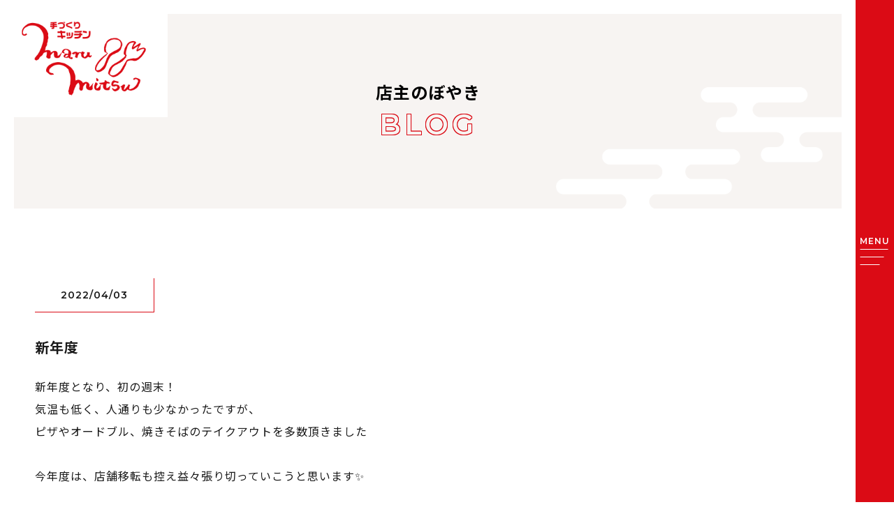

--- FILE ---
content_type: text/html; charset=utf-8
request_url: https://gujo-marumitsu.net/site2.aspx?it=18
body_size: 12044
content:


<!DOCTYPE html>

<html xmlns="http://www.w3.org/1999/xhtml" lang="ja">
<head><meta http-equiv="Content-Type" content="text/html; charset=utf-8" /><title>
	"手作りキッチンマルミツ-店主のぼやき-新年度"
</title><!-- Global site tag (gtag.js) - Google Analytics -->
<script async src="https://www.googletagmanager.com/gtag/js?id=UA-213953110-28"></script>
<script>
  window.dataLayer = window.dataLayer || [];
  function gtag(){dataLayer.push(arguments);}
  gtag('js', new Date());

  gtag('config', 'UA-213953110-28');
  gtag('config', 'G-7G72B68DG8');
</script><meta name="viewport" content="width=device-width, initial-scale=1.0" />
<meta name="description" content="店主のぼやき-郡上市八幡町に地元の食事処として店舗を構える“手作りキッチンマルミツ”です。1930年の創業以来変わらず愛され続けている名物、「郡上焼きそば」はパリッとした食感が特徴で観光のお供にも人気です。こだわりハンバーグも人気。テイクアウトもできるのでぜひどうぞ。">
<meta name="keywords" content="郡上市八幡町,焼きそば,テイクアウト,名物,こだわりハンバーグ">
<meta name="robots" content="ALL" /><meta name="format-detection" content="telephone=no" /><meta http-equiv="x-ua-compatible" content="IE=edge" /><link rel="icon" href="favicons/favicon.ico" /><!--ファビコン指定-->
<link rel="apple-touch-icon" sizes="152x152" href="favicons/apple_icon.png" />
<link rel="canonical" href="https://gujo-marumitsu.net/site2.aspx">
<link rel="stylesheet" href="./css/DesignCss.css" type="text/css">
<link rel="stylesheet" href="./css/t_style.css" type="text/css">
<link rel="stylesheet" href="./css/ColorTemplate.css" type="text/css">
<link rel="stylesheet" href="./css/lightbox.css" type="text/css">
<link href="https://use.fontawesome.com/releases/v5.0.6/css/all.css" rel="stylesheet">
<script src="./jquery-3.1.1.min.js"></script>
<link href="css/CmsCss.css" rel="stylesheet" />
<link href="myCss.css" rel="stylesheet" />
<script type="application/ld+json">
{
"@context": "https://schema.org",
"@type": "BreadcrumbList",
"itemListElement": [{
"@type": "ListItem",
"position": 1,
"item": {
"@id": "https://gujo-marumitsu.net/",
"name": "手作りキッチンマルミツ"
}
},{
"@type": "ListItem",
"position": 2,
"item": {
"@id": "https://gujo-marumitsu.net/site2.aspx",
"name": "店主のぼやき"
}
}]
}
</script>
<!-- 記事構造化データ -->
<script type="application/ld+json">
{
  "@context": "https://schema.org",
  "@type": "Article",
  "mainEntityOfPage": {
    "@type": "WebPage",
    "@id": "https://gujo-marumitsu.net//site2.aspx?it=18"
  },
  "headline": "ホームページを開設しました",
  "image": [
     "https://gujo-marumitsu.net/Up_Img/115/vbg51acw.png"
   ],
  "datePublished": "2025-11-12T15:32:17",
  "dateModified": "2025-11-12T15:32:17",
  "author": {
    "@type": "Person",
    "name": "手作りキッチンマルミツ"
  },
   "publisher": {
    "@type": "Organization",
    "name": "手作りキッチンマルミツ",
    "logo": {
      "@type": "ImageObject",
      "url": "https://gujo-marumitsu.net/Up_Img/115/vbg51acw.png"
    }
  },
  "description": "“手づくりキッチンマルミツ”のホームページをご覧いただきありがとうございます。
今後は当ホームページを通して、季節のメニューやお得なコンテンツを発信していきますのでぜひご覧ください。
“手作りキッチンマルミツ”を今後もよろしくお願いいたします。"
}
</script>

<script type="application/ld+json">
{
  "@context": "https://schema.org",
  "@type": "Article",
  "mainEntityOfPage": {
    "@type": "WebPage",
    "@id": "https://gujo-marumitsu.net//site2.aspx?it=18"
  },
  "headline": "HP公開",
  "image": [
     "https://gujo-marumitsu.net/Up_Img/115/vbg51acw.png"
   ],
  "datePublished": "2025-11-12T15:32:17",
  "dateModified": "2025-11-12T15:32:17",
  "author": {
    "@type": "Person",
    "name": "手作りキッチンマルミツ"
  },
   "publisher": {
    "@type": "Organization",
    "name": "手作りキッチンマルミツ",
    "logo": {
      "@type": "ImageObject",
      "url": "https://gujo-marumitsu.net/Up_Img/115/vbg51acw.png"
    }
  },
  "description": "昨日より、HPが公開された・・・
takeout注文の参考や季節メニューの紹介など色々活用し、されることを期待したい。"
}
</script>

<script type="application/ld+json">
{
  "@context": "https://schema.org",
  "@type": "Article",
  "mainEntityOfPage": {
    "@type": "WebPage",
    "@id": "https://gujo-marumitsu.net//site2.aspx?it=18"
  },
  "headline": "1週間後は",
  "image": [
     "https://gujo-marumitsu.net/Up_Img/115/vbg51acw.png"
   ],
  "datePublished": "2025-11-12T15:32:17",
  "dateModified": "2025-11-12T15:32:17",
  "author": {
    "@type": "Person",
    "name": "手作りキッチンマルミツ"
  },
   "publisher": {
    "@type": "Organization",
    "name": "手作りキッチンマルミツ",
    "logo": {
      "@type": "ImageObject",
      "url": "https://gujo-marumitsu.net/Up_Img/115/vbg51acw.png"
    }
  },
  "description": "早いもので来週はX,mas、12月にしては暖かな日が続き、冬らしくない今日この頃、
マルミツではX,masのピザ、オードブルのご予約受付中です。
コロナがなかなか収まらない中、お家パーティーいかがでしょう❔

25日は都合により、17時よりの営業となります。
ご不便をお掛けしますが、よろしくお願いします。
"
}
</script>

<script type="application/ld+json">
{
  "@context": "https://schema.org",
  "@type": "Article",
  "mainEntityOfPage": {
    "@type": "WebPage",
    "@id": "https://gujo-marumitsu.net//site2.aspx?it=18"
  },
  "headline": "山超えた",
  "image": [
     "https://gujo-marumitsu.net/Up_Img/115/zvftadim.jpg"
   ],
  "datePublished": "2025-11-12T15:32:17",
  "dateModified": "2025-11-12T15:32:17",
  "author": {
    "@type": "Person",
    "name": "手作りキッチンマルミツ"
  },
   "publisher": {
    "@type": "Organization",
    "name": "手作りキッチンマルミツ",
    "logo": {
      "@type": "ImageObject",
      "url": "https://gujo-marumitsu.net/Up_Img/115/vbg51acw.png"
    }
  },
  "description": "クリスマスイブ、
今日も仕事が恋人の店主です(T＿T)

今年も残す所あと一週間、早いものです。
年末年始に向けてオードブルの予約受付中です。
よろしくお願いします

それでは、メリークリスマス🎄"
}
</script>

<script type="application/ld+json">
{
  "@context": "https://schema.org",
  "@type": "Article",
  "mainEntityOfPage": {
    "@type": "WebPage",
    "@id": "https://gujo-marumitsu.net//site2.aspx?it=18"
  },
  "headline": "感謝",
  "image": [
     "https://gujo-marumitsu.net/Up_Img/115/y12zynlz.jpeg"
   ],
  "datePublished": "2025-11-12T15:32:17",
  "dateModified": "2025-11-12T15:32:17",
  "author": {
    "@type": "Person",
    "name": "手作りキッチンマルミツ"
  },
   "publisher": {
    "@type": "Organization",
    "name": "手作りキッチンマルミツ",
    "logo": {
      "@type": "ImageObject",
      "url": "https://gujo-marumitsu.net/Up_Img/115/vbg51acw.png"
    }
  },
  "description": "年末オードブル祭り、
悪天候の中、沢山の注文ありがとうございます。
張り切ってご用意させていただきました。"
}
</script>

<script type="application/ld+json">
{
  "@context": "https://schema.org",
  "@type": "Article",
  "mainEntityOfPage": {
    "@type": "WebPage",
    "@id": "https://gujo-marumitsu.net//site2.aspx?it=18"
  },
  "headline": "年末の挨拶",
  "image": [
     "https://gujo-marumitsu.net/Up_Img/115/vbg51acw.png"
   ],
  "datePublished": "2025-11-12T15:32:17",
  "dateModified": "2025-11-12T15:32:17",
  "author": {
    "@type": "Person",
    "name": "手作りキッチンマルミツ"
  },
   "publisher": {
    "@type": "Organization",
    "name": "手作りキッチンマルミツ",
    "logo": {
      "@type": "ImageObject",
      "url": "https://gujo-marumitsu.net/Up_Img/115/vbg51acw.png"
    }
  },
  "description": "今年も一年ありがとうございました。
おかげさまで、無事新たな年を迎えることが出来ますb80v441p
来年もよろしくお願いいたします。"
}
</script>

<script type="application/ld+json">
{
  "@context": "https://schema.org",
  "@type": "Article",
  "mainEntityOfPage": {
    "@type": "WebPage",
    "@id": "https://gujo-marumitsu.net//site2.aspx?it=18"
  },
  "headline": "新年の挨拶",
  "image": [
     "https://gujo-marumitsu.net/Up_Img/115/vbg51acw.png"
   ],
  "datePublished": "2025-11-12T15:32:17",
  "dateModified": "2025-11-12T15:32:17",
  "author": {
    "@type": "Person",
    "name": "手作りキッチンマルミツ"
  },
   "publisher": {
    "@type": "Organization",
    "name": "手作りキッチンマルミツ",
    "logo": {
      "@type": "ImageObject",
      "url": "https://gujo-marumitsu.net/Up_Img/115/vbg51acw.png"
    }
  },
  "description": "遅ればせながら、明けましておめでとうございます。
これからも一層精進してまいりますのでどうぞよろしくお願いいたします。"
}
</script>

<script type="application/ld+json">
{
  "@context": "https://schema.org",
  "@type": "Article",
  "mainEntityOfPage": {
    "@type": "WebPage",
    "@id": "https://gujo-marumitsu.net//site2.aspx?it=18"
  },
  "headline": "本格的な冬到来！",
  "image": [
     "https://gujo-marumitsu.net/Up_Img/115/43tht1xl.jpg",
"https://gujo-marumitsu.net/Up_Img/115/vgpd4542.jpg"
   ],
  "datePublished": "2025-11-12T15:32:17",
  "dateModified": "2025-11-12T15:32:17",
  "author": {
    "@type": "Person",
    "name": "手作りキッチンマルミツ"
  },
   "publisher": {
    "@type": "Organization",
    "name": "手作りキッチンマルミツ",
    "logo": {
      "@type": "ImageObject",
      "url": "https://gujo-marumitsu.net/Up_Img/115/vbg51acw.png"
    }
  },
  "description": "渡る世間は雪ばかり！
天気も、足元もコンディション悪い中たくさんのご利用ありがとうございます。
今週も熱々のハンバーグ、今が旬のサクサクカキフライよく売れました‼
仕入れ増やして、ご来店お待ちしております。&lt;(_ _)&gt;"
}
</script>

<script type="application/ld+json">
{
  "@context": "https://schema.org",
  "@type": "Article",
  "mainEntityOfPage": {
    "@type": "WebPage",
    "@id": "https://gujo-marumitsu.net//site2.aspx?it=18"
  },
  "headline": "また、始まった",
  "image": [
     "https://gujo-marumitsu.net/Up_Img/115/4ttu2n5f.jpg"
   ],
  "datePublished": "2025-11-12T15:32:17",
  "dateModified": "2025-11-12T15:32:17",
  "author": {
    "@type": "Person",
    "name": "手作りキッチンマルミツ"
  },
   "publisher": {
    "@type": "Organization",
    "name": "手作りキッチンマルミツ",
    "logo": {
      "@type": "ImageObject",
      "url": "https://gujo-marumitsu.net/Up_Img/115/vbg51acw.png"
    }
  },
  "description": "感染対策での営業時間短縮そろそろ終わって欲しいですね
そんな中でのご来店誠にありがとうございます。
コロナに負けず営業してます

テイクアウト是非ご利用ください"
}
</script>

<script type="application/ld+json">
{
  "@context": "https://schema.org",
  "@type": "Article",
  "mainEntityOfPage": {
    "@type": "WebPage",
    "@id": "https://gujo-marumitsu.net//site2.aspx?it=18"
  },
  "headline": "テクアウト祭り",
  "image": [
     "https://gujo-marumitsu.net/Up_Img/115/mkwj1nbg.jpg",
"https://gujo-marumitsu.net/Up_Img/115/hqabdo4b.jpg"
   ],
  "datePublished": "2025-11-12T15:32:17",
  "dateModified": "2025-11-12T15:32:17",
  "author": {
    "@type": "Person",
    "name": "手作りキッチンマルミツ"
  },
   "publisher": {
    "@type": "Organization",
    "name": "手作りキッチンマルミツ",
    "logo": {
      "@type": "ImageObject",
      "url": "https://gujo-marumitsu.net/Up_Img/115/vbg51acw.png"
    }
  },
  "description": "オミクロンが広がり、飲食店に入りにくい昨今、テイクアウトでの予約注文絶賛受付中です！
ピザやパスタ、焼きそば、お好み焼きなど、各種取り揃えてお待ちしております。

サンドイッチ、オードブルなど、ホームパーティー等にご利用いただける物などもご用意できます。
予算、料理内容等、ご相談ください。"
}
</script>

<script type="application/ld+json">
{
  "@context": "https://schema.org",
  "@type": "Article",
  "mainEntityOfPage": {
    "@type": "WebPage",
    "@id": "https://gujo-marumitsu.net//site2.aspx?it=18"
  },
  "headline": "蠣がうまい",
  "image": [
     "https://gujo-marumitsu.net/Up_Img/115/rfg0auak.jpg",
"https://gujo-marumitsu.net/Up_Img/115/32azjrxn.jpg"
   ],
  "datePublished": "2025-11-12T15:32:17",
  "dateModified": "2025-11-12T15:32:17",
  "author": {
    "@type": "Person",
    "name": "手作りキッチンマルミツ"
  },
   "publisher": {
    "@type": "Organization",
    "name": "手作りキッチンマルミツ",
    "logo": {
      "@type": "ImageObject",
      "url": "https://gujo-marumitsu.net/Up_Img/115/vbg51acw.png"
    }
  },
  "description": "2月に入り寒さが一段と厳しくなってきました。
12月が暖かかった影響なのか、今期は蠣の成長が良いようで、
小ぶりながらも身詰まりの良いおいしい蠣が入荷しました。
数量に限りがあるので、短い期間ではありますが、蒸し蠣定食出してます。"
}
</script>

<script type="application/ld+json">
{
  "@context": "https://schema.org",
  "@type": "Article",
  "mainEntityOfPage": {
    "@type": "WebPage",
    "@id": "https://gujo-marumitsu.net//site2.aspx?it=18"
  },
  "headline": "テイクアウトカテゴリ追加",
  "image": [
     "https://gujo-marumitsu.net/Up_Img/115/birl5aso.jpg"
   ],
  "datePublished": "2025-11-12T15:32:17",
  "dateModified": "2025-11-12T15:32:17",
  "author": {
    "@type": "Person",
    "name": "手作りキッチンマルミツ"
  },
   "publisher": {
    "@type": "Organization",
    "name": "手作りキッチンマルミツ",
    "logo": {
      "@type": "ImageObject",
      "url": "https://gujo-marumitsu.net/Up_Img/115/vbg51acw.png"
    }
  },
  "description": "タイトル通りカテゴリにお弁当を追加しました。
以前より要望は多かったのですが、手が足りお断りしていましたが、
事前にご予約いただければ、ご用意できる様にいたしました。
ご予算や、内容等はご相談ください。"
}
</script>

<script type="application/ld+json">
{
  "@context": "https://schema.org",
  "@type": "Article",
  "mainEntityOfPage": {
    "@type": "WebPage",
    "@id": "https://gujo-marumitsu.net//site2.aspx?it=18"
  },
  "headline": "新アイテム",
  "image": [
     "https://gujo-marumitsu.net/Up_Img/115/4y0pafly.jpg",
"https://gujo-marumitsu.net/Up_Img/115/f53xdwzn.jpg"
   ],
  "datePublished": "2025-11-12T15:32:17",
  "dateModified": "2025-11-12T15:32:17",
  "author": {
    "@type": "Person",
    "name": "手作りキッチンマルミツ"
  },
   "publisher": {
    "@type": "Organization",
    "name": "手作りキッチンマルミツ",
    "logo": {
      "@type": "ImageObject",
      "url": "https://gujo-marumitsu.net/Up_Img/115/vbg51acw.png"
    }
  },
  "description": "三十年以上に渡り、長年頑張って頂いたオーブンさんですが、
この所調子を崩され、引退される事となりました。
それに伴い、新しいオーブンさんが来て下さり、
一安心です。
お互い、慣れませんが、
頑張って頂きたいものです。
"
}
</script>

<script type="application/ld+json">
{
  "@context": "https://schema.org",
  "@type": "Article",
  "mainEntityOfPage": {
    "@type": "WebPage",
    "@id": "https://gujo-marumitsu.net//site2.aspx?it=18"
  },
  "headline": "春はまだ先",
  "image": [
     "https://gujo-marumitsu.net/Up_Img/115/mwwwp0kp.jpg"
   ],
  "datePublished": "2025-11-12T15:32:17",
  "dateModified": "2025-11-12T15:32:17",
  "author": {
    "@type": "Person",
    "name": "手作りキッチンマルミツ"
  },
   "publisher": {
    "@type": "Organization",
    "name": "手作りキッチンマルミツ",
    "logo": {
      "@type": "ImageObject",
      "url": "https://gujo-marumitsu.net/Up_Img/115/vbg51acw.png"
    }
  },
  "description": "天気予報は暖かくなるとの事で、一安心するも、早速の雪、
まだまだ寒い日が続く様です。
そんな時はあったかおでん、テイクアウトも出来ますよ！"
}
</script>

<script type="application/ld+json">
{
  "@context": "https://schema.org",
  "@type": "Article",
  "mainEntityOfPage": {
    "@type": "WebPage",
    "@id": "https://gujo-marumitsu.net//site2.aspx?it=18"
  },
  "headline": "焼きそば、お好みは強し",
  "image": [
     "https://gujo-marumitsu.net/Up_Img/115/ekl1srat.jpg",
"https://gujo-marumitsu.net/Up_Img/115/3v04d35o.jpg"
   ],
  "datePublished": "2025-11-12T15:32:17",
  "dateModified": "2025-11-12T15:32:17",
  "author": {
    "@type": "Person",
    "name": "手作りキッチンマルミツ"
  },
   "publisher": {
    "@type": "Organization",
    "name": "手作りキッチンマルミツ",
    "logo": {
      "@type": "ImageObject",
      "url": "https://gujo-marumitsu.net/Up_Img/115/vbg51acw.png"
    }
  },
  "description": "コロナ蔓延防止期間延長・・・( ˙▿˙ ; )
まだまだテイクアウトは止まらない
こんがり、パリパリの焼きそば！
ふわっとボリューミーなお好み焼き！
美味いです(#^_^#)"
}
</script>

<script type="application/ld+json">
{
  "@context": "https://schema.org",
  "@type": "Article",
  "mainEntityOfPage": {
    "@type": "WebPage",
    "@id": "https://gujo-marumitsu.net//site2.aspx?it=18"
  },
  "headline": "春が近づいて来た気がします。",
  "image": [
     "https://gujo-marumitsu.net/Up_Img/115/wij3j0zv.jpg"
   ],
  "datePublished": "2025-11-12T15:32:17",
  "dateModified": "2025-11-12T15:32:17",
  "author": {
    "@type": "Person",
    "name": "手作りキッチンマルミツ"
  },
   "publisher": {
    "@type": "Organization",
    "name": "手作りキッチンマルミツ",
    "logo": {
      "@type": "ImageObject",
      "url": "https://gujo-marumitsu.net/Up_Img/115/vbg51acw.png"
    }
  },
  "description": "気温も上がり、暖かい日が続きます
コロナ制限も若干緩和され、お客様の来店も増え、ありがたい事です。
このまま何事も無く、コロナが収束し、気兼ねなく外食ができる日が待ち遠しいです。"
}
</script>

<script type="application/ld+json">
{
  "@context": "https://schema.org",
  "@type": "Article",
  "mainEntityOfPage": {
    "@type": "WebPage",
    "@id": "https://gujo-marumitsu.net//site2.aspx?it=18"
  },
  "headline": "コロナ規制も、もうすぐ終了！",
  "image": [
     "https://gujo-marumitsu.net/Up_Img/115/vbg51acw.png"
   ],
  "datePublished": "2025-11-12T15:32:17",
  "dateModified": "2025-11-12T15:32:17",
  "author": {
    "@type": "Person",
    "name": "手作りキッチンマルミツ"
  },
   "publisher": {
    "@type": "Organization",
    "name": "手作りキッチンマルミツ",
    "logo": {
      "@type": "ImageObject",
      "url": "https://gujo-marumitsu.net/Up_Img/115/vbg51acw.png"
    }
  },
  "description": "コロナ規制も今日で最終日！
気温も上がりテイクアウトだけでなく、店内飲食も増加傾向に・・・

名物の焼きそばや、お好み焼き、こだわりハンバーグ、店内でも、テイクアウトでもどちらでも
ご注文いただけます。
"
}
</script>

<script type="application/ld+json">
{
  "@context": "https://schema.org",
  "@type": "Article",
  "mainEntityOfPage": {
    "@type": "WebPage",
    "@id": "https://gujo-marumitsu.net//site2.aspx?it=18"
  },
  "headline": "地味に売れてます",
  "image": [
     "https://gujo-marumitsu.net/Up_Img/115/zo1c5pob.jpg",
"https://gujo-marumitsu.net/Up_Img/115/ya4nrgb2.jpg"
   ],
  "datePublished": "2025-11-12T15:32:17",
  "dateModified": "2025-11-12T15:32:17",
  "author": {
    "@type": "Person",
    "name": "手作りキッチンマルミツ"
  },
   "publisher": {
    "@type": "Organization",
    "name": "手作りキッチンマルミツ",
    "logo": {
      "@type": "ImageObject",
      "url": "https://gujo-marumitsu.net/Up_Img/115/vbg51acw.png"
    }
  },
  "description": "密かに人気の中華そば

かつおベースのあっさりスープに、
特製のたれで一晩漬けこみ、じっくり煮込んだ豚バラ肉をオーブンでこんがり焼いた
特製チャーシュー入り！
何度も食べたくなる味です。
"
}
</script>

<script type="application/ld+json">
{
  "@context": "https://schema.org",
  "@type": "Article",
  "mainEntityOfPage": {
    "@type": "WebPage",
    "@id": "https://gujo-marumitsu.net//site2.aspx?it=18"
  },
  "headline": "新年度",
  "image": [
     "https://gujo-marumitsu.net/Up_Img/115/2z05dikn.jpg"
   ],
  "datePublished": "2025-11-12T15:32:17",
  "dateModified": "2025-11-12T15:32:17",
  "author": {
    "@type": "Person",
    "name": "手作りキッチンマルミツ"
  },
   "publisher": {
    "@type": "Organization",
    "name": "手作りキッチンマルミツ",
    "logo": {
      "@type": "ImageObject",
      "url": "https://gujo-marumitsu.net/Up_Img/115/vbg51acw.png"
    }
  },
  "description": "新年度となり、初の週末！
気温も低く、人通りも少なかったですが、
ピザやオードブル、焼きそばのテイクアウトを多数頂きました

今年度は、店舗移転も控え益々張り切っていこうと思います✨"
}
</script>

<script type="application/ld+json">
{
  "@context": "https://schema.org",
  "@type": "Article",
  "mainEntityOfPage": {
    "@type": "WebPage",
    "@id": "https://gujo-marumitsu.net//site2.aspx?it=18"
  },
  "headline": "お家で宴会",
  "image": [
     "https://gujo-marumitsu.net/Up_Img/115/2ytggzqx.jpg",
"https://gujo-marumitsu.net/Up_Img/115/tkumtnw4.jpg"
   ],
  "datePublished": "2025-11-12T15:32:17",
  "dateModified": "2025-11-12T15:32:17",
  "author": {
    "@type": "Person",
    "name": "手作りキッチンマルミツ"
  },
   "publisher": {
    "@type": "Organization",
    "name": "手作りキッチンマルミツ",
    "logo": {
      "@type": "ImageObject",
      "url": "https://gujo-marumitsu.net/Up_Img/115/vbg51acw.png"
    }
  },
  "description": "暖かくなりランチのご利用が増え、嬉しい限りではありますが、
夜のご利用がまだまだで少々寂しくもあります。

そんな中でもお家用オードブルセット、
ご予約頂きました。
ありがとうございます"
}
</script>

<script type="application/ld+json">
{
  "@context": "https://schema.org",
  "@type": "Article",
  "mainEntityOfPage": {
    "@type": "WebPage",
    "@id": "https://gujo-marumitsu.net//site2.aspx?it=18"
  },
  "headline": "お知らせ",
  "image": [
     "https://gujo-marumitsu.net/Up_Img/115/vbg51acw.png"
   ],
  "datePublished": "2025-11-12T15:32:17",
  "dateModified": "2025-11-12T15:32:17",
  "author": {
    "@type": "Person",
    "name": "手作りキッチンマルミツ"
  },
   "publisher": {
    "@type": "Organization",
    "name": "手作りキッチンマルミツ",
    "logo": {
      "@type": "ImageObject",
      "url": "https://gujo-marumitsu.net/Up_Img/115/vbg51acw.png"
    }
  },
  "description": "いつも当店のご利用ありがとうございます。

お気好きの方も居られるかと思いますが。
原材料の高騰による採算割れや、移店による在庫調節などの理由により、一部メニューの販売を見合わせております。
お客様にはご迷惑をお掛けしますがよろしくお願いしますm(_ _)m"
}
</script>

<script type="application/ld+json">
{
  "@context": "https://schema.org",
  "@type": "Article",
  "mainEntityOfPage": {
    "@type": "WebPage",
    "@id": "https://gujo-marumitsu.net//site2.aspx?it=18"
  },
  "headline": "連休予定",
  "image": [
     "https://gujo-marumitsu.net/Up_Img/115/vbg51acw.png"
   ],
  "datePublished": "2025-11-12T15:32:17",
  "dateModified": "2025-11-12T15:32:17",
  "author": {
    "@type": "Person",
    "name": "手作りキッチンマルミツ"
  },
   "publisher": {
    "@type": "Organization",
    "name": "手作りキッチンマルミツ",
    "logo": {
      "@type": "ImageObject",
      "url": "https://gujo-marumitsu.net/Up_Img/115/vbg51acw.png"
    }
  },
  "description": "いつもご利用ありがとうございます。
ゴールデンウィークも本格的に始まりひとの動きも増えてきました
当店は、9日まで連続営業しております。
店内飲食はもちろんテイクアウト予約等受付中です。

よろしくお願いします。"
}
</script>

<script type="application/ld+json">
{
  "@context": "https://schema.org",
  "@type": "Article",
  "mainEntityOfPage": {
    "@type": "WebPage",
    "@id": "https://gujo-marumitsu.net//site2.aspx?it=18"
  },
  "headline": "嵐がすぎて！",
  "image": [
     "https://gujo-marumitsu.net/Up_Img/115/vbg51acw.png"
   ],
  "datePublished": "2025-11-12T15:32:17",
  "dateModified": "2025-11-12T15:32:17",
  "author": {
    "@type": "Person",
    "name": "手作りキッチンマルミツ"
  },
   "publisher": {
    "@type": "Organization",
    "name": "手作りキッチンマルミツ",
    "logo": {
      "@type": "ImageObject",
      "url": "https://gujo-marumitsu.net/Up_Img/115/vbg51acw.png"
    }
  },
  "description": "連休も終わり、普通の日々の始まり、落ち着いた営業になるかと思いきや！
割とバタバタな営業でした。

明日、明後日は連休を頂き、次は木曜日からの営業となります。
よろしくお願いします。"
}
</script>

<script type="application/ld+json">
{
  "@context": "https://schema.org",
  "@type": "Article",
  "mainEntityOfPage": {
    "@type": "WebPage",
    "@id": "https://gujo-marumitsu.net//site2.aspx?it=18"
  },
  "headline": "新アイテム",
  "image": [
     "https://gujo-marumitsu.net/Up_Img/115/tednehak.jpg"
   ],
  "datePublished": "2025-11-12T15:32:17",
  "dateModified": "2025-11-12T15:32:17",
  "author": {
    "@type": "Person",
    "name": "手作りキッチンマルミツ"
  },
   "publisher": {
    "@type": "Organization",
    "name": "手作りキッチンマルミツ",
    "logo": {
      "@type": "ImageObject",
      "url": "https://gujo-marumitsu.net/Up_Img/115/vbg51acw.png"
    }
  },
  "description": "日々気温が上がり
冷たいものが美味しくなる夏が目の前です！

そんな季節を目の前にして夏のデザート「かき氷」、
今年は更に美味しく提供するため機械を新しくしました。

意味でに無い、新しい
「かき氷」！
お楽しみに‼️"
}
</script>

<script type="application/ld+json">
{
  "@context": "https://schema.org",
  "@type": "Article",
  "mainEntityOfPage": {
    "@type": "WebPage",
    "@id": "https://gujo-marumitsu.net//site2.aspx?it=18"
  },
  "headline": "ページ更新",
  "image": [
     "https://gujo-marumitsu.net/Up_Img/115/vbg51acw.png"
   ],
  "datePublished": "2025-11-12T15:32:17",
  "dateModified": "2025-11-12T15:32:17",
  "author": {
    "@type": "Person",
    "name": "手作りキッチンマルミツ"
  },
   "publisher": {
    "@type": "Organization",
    "name": "手作りキッチンマルミツ",
    "logo": {
      "@type": "ImageObject",
      "url": "https://gujo-marumitsu.net/Up_Img/115/vbg51acw.png"
    }
  },
  "description": "ご無沙汰しております。
6月より小野店を閉鎖して早2か月、時間のたつのは早いものです。

以前よりご指摘のありますHPの内容ですが、現在作り直しを行っております。
ご迷惑をおかけしますが、もうしばらくお待ちください"
}
</script>

<script type="application/ld+json">
{
  "@context": "https://schema.org",
  "@type": "Article",
  "mainEntityOfPage": {
    "@type": "WebPage",
    "@id": "https://gujo-marumitsu.net//site2.aspx?it=18"
  },
  "headline": "重要なお知らせ",
  "image": [
     "https://gujo-marumitsu.net/Up_Img/115/vbg51acw.png"
   ],
  "datePublished": "2025-11-12T15:32:17",
  "dateModified": "2025-11-12T15:32:17",
  "author": {
    "@type": "Person",
    "name": "手作りキッチンマルミツ"
  },
   "publisher": {
    "@type": "Organization",
    "name": "手作りキッチンマルミツ",
    "logo": {
      "@type": "ImageObject",
      "url": "https://gujo-marumitsu.net/Up_Img/115/vbg51acw.png"
    }
  },
  "description": "当店のHPへお越しくださり誠にありがとうございます。

回線工事の遅れに伴い電話対応が出来なくなっております。
ご迷惑をおかけして申し訳ありませんが。
御用の際はご来店をお願いいたします。"
}
</script>

</head>
<body id="body" class=""><!-- bodyに属性を追加するためにIDを追加 -->
    <form method="post" action="./site2.aspx?it=18" id="form1">
<div class="aspNetHidden">
<input type="hidden" name="__EVENTTARGET" id="__EVENTTARGET" value="" />
<input type="hidden" name="__EVENTARGUMENT" id="__EVENTARGUMENT" value="" />
<input type="hidden" name="__VIEWSTATE" id="__VIEWSTATE" value="1uLIc5vfTXKIvRkcTeQB3xBkcWYVcxti/YL++w5yyMh7fs+J2iQcz2ySzPAC46iBBB4dVXsWtm8bc7hhNNNPMDg2pMDa8E8tHlKffGNwkfC98gNhIGlbppIGVKUvLssS" />
</div>

<script type="text/javascript">
//<![CDATA[
var theForm = document.forms['form1'];
if (!theForm) {
    theForm = document.form1;
}
function __doPostBack(eventTarget, eventArgument) {
    if (!theForm.onsubmit || (theForm.onsubmit() != false)) {
        theForm.__EVENTTARGET.value = eventTarget;
        theForm.__EVENTARGUMENT.value = eventArgument;
        theForm.submit();
    }
}
//]]>
</script>


<script src="/WebResource.axd?d=pynGkmcFUV13He1Qd6_TZCz9ojVTdT2MXwQvVluJAPIjxuEBdCX3fyA3Jc5g5K74LgWYOnaGH7G1CZpsfOTSRg2&amp;t=638901860248157332" type="text/javascript"></script>


<script src="Scripts/WebForms/MsAjax/MicrosoftAjax.js" type="text/javascript"></script>
<script src="Scripts/WebForms/MsAjax/MicrosoftAjaxWebForms.js" type="text/javascript"></script>
<div class="aspNetHidden">

	<input type="hidden" name="__VIEWSTATEGENERATOR" id="__VIEWSTATEGENERATOR" value="9CD8C8C2" />
</div>
        <!-- パスワード処理 -->
        <script type="text/javascript">
            function fncPass() {
                __doPostBack("btnPass");
            }
        </script>
        <script type="text/javascript">
//<![CDATA[
Sys.WebForms.PageRequestManager._initialize('ScriptManager1', 'form1', [], [], [], 90, '');
//]]>
</script>

        <div id="wrap">
<!--     header     -------------------------------------->
<header>
	<div id="header" class="posi_rel">
        <h1 class="bg_color1"><a href="."><img src="./Up_Img/115/vbg51acw.png" alt="名物の焼きそばやこだわりハンバーグのテイクアウトなら、郡上市八幡町の“手作りキッチンマルミツ”へ。"></a></h1>
        <ul class="sns_links d_flex flex_center-right tb_hide">
            
        </ul>
    </div>
</header>
    
<!--     main     -------------------------------------->
<main class="">
    <section id="page_title" class="mg_b-50px_tb bg_color2 txt_center mg_b-10px_sp">       
        <div class="d_inline_b txt_right linehight_1">
            <h2 class="item1 txt_left font_30 mg_b-10px font_bold font_24_tb font_20_sp"><span>店主のぼやき</span></h2>
            <p class="item2 d_inline_b txt_left font_bold txt_color1 font_14_tb font_12_sp"><span>BLOG</span></p>
        </div>
    </section>
    <section id="cms">
        <div class="width_1280-max pd_50px pd_t-100px pd_b-100px pd_t-50px_sp pd_b-50px_sp pd_20px_sp pd_t-50px_sp pd_b-50px_sp">
            <div id="cms_1-a" class="cms_wrap cate_wrap">
<div class="cate_box d_flex flex_top-left mg_b-100px pd_b-100px mg_b-50px_sp pd_b-50px_sp border_so1-b border_color4">
<p class="date font_2dw pd_t-10px pd_b-10px pd_l-10px pd_r-10px border_so1-b border_so1-r border_color1 mg_b-30px txt_center txt_color_nomal">2022/04/03</p>
<h3 class="box_title1 font_4up font_2up font_100per_tb font_bold mg_b-20px grid_12 txt_color_nomal">新年度</h3>
<p class="box_txt1 font_2dw_tb grid_12 mg_b-30px txt_color_nomal">新年度となり、初の週末！<br />気温も低く、人通りも少なかったですが、<br />ピザやオードブル、焼きそばのテイクアウトを多数頂きました<br /><br />今年度は、店舗移転も控え益々張り切っていこうと思います✨</p>
<figure class="box_img1 img_tool normal_img grid_6 grid_10_sp offset-1_sp txt_center mg_t-20px pd_10px">
<a href="./Up_Img/115/2z05dikn.jpg" rel="lightbox" title="新年度">
<img src="./Up_Img/115/2z05dikn.jpg" alt="新年度"/></a></figure>
<figure class="box_img2 img_tool normal_img grid_6 grid_10_sp offset-1_sp txt_center mg_t-20px mg_t-40px_sp pd_10px">
<a href="" rel="lightbox" title="新年度">
<img src="" alt="新年度"/></a></figure>
</div>

<ul class="pager">
<li >
<a href="site2.aspx?page=1">
<span>1</span></a></li>
<li >
<a href="site2.aspx?page=2">
<span>2</span></a></li>
<li class="prev">
<a href="site2.aspx?page=2">
<span>NEXT</span></a></li>

</ul>

</div>
<script>
	$(window).on("load resize",function(){$(".cms_wrap").ready(normal)});		
</script>
        </div>
    </section>
</main>

<!--     footer     -------------------------------------->	
<footer>
    <div id="footer" style="background-image: url('./Up_Img/115/f3lml0rv.jpg')">
        <div class="d_flex pd_50px pd_t-100px pd_b-100px">
            <div class="logo grid_6 txt_center grid_12_tb mg_b-50px_tb"><img src="./Up_Img/115/vbg51acw.png" class="width_150 width_100_sp" alt="手作りキッチンマルミツ"></div>
            <div id="footer_cms" class="grid_6 txt_center grid_12_tb">
                <div class="d_inline_b pd_50px txt_left pd_30px_sp">
                    <h3 class="font_bold font_20 mg_b-30px txt_color1">手作りキッチンマルミツ</h3>
                    <p class="mg_b-30px font_14_tb">〒501-4226　岐阜県郡上市八幡町新町950</p>
                    <p class="tel"><a class="d_inline_b txt_color1 border_so2-b border_color1 linehight_1 pd_5px font_bold" href="tel:0575-67-1703">TEL.<span class="font_30 font_24_tb font_20_sp">0575-67-1703</span></a></p>
                </div>
            </div>
        </div>
    </div>
    <div id="footer_txt" class="txt_center pd_5px bg_color1 txt_white"><h3 class="txt_left d_inline_b font_14 font_12_tb">名物の焼きそばやこだわりハンバーグのテイクアウトなら、郡上市八幡町の“手作りキッチンマルミツ”へ。</h3></div>
    <div id="map">
        <iframe id="gmap" frameborder="0" style="border:0"allowfullscreen src ="" ></iframe >
<script>
  $(window).on('load', function(){
  setTimeout(function(){
    var src = $("#gmap").attr("src");
    $("#gmap").attr("src","https://www.google.com/maps/embed?pb=!1m18!1m12!1m3!1d809.5263985570181!2d136.9553781881362!3d35.74820928718532!2m3!1f0!2f0!3f0!3m2!1i1024!2i768!4f13.1!3m3!1m2!1s0x6002f0697c0043a9%3A0xbdd5e04235976fa8!2z44CSNTAxLTQyMjYg5bKQ6Zic55yM6YOh5LiK5biC5YWr5bmh55S65paw55S677yZ77yV77yQ!5e0!3m2!1sja!2sjp!4v1637134390373!5m2!1sja!2sjp");
  },2000);
});
</script>

    </div>
    <p id="copyright" class="pd_10px txt_color1 txt_center linehight_1 font_12">© 手作りキッチンマルミツ</p>
</footer>
</div>
<div id="page-top" class="bg_color1"><div class="posi_center txt_white font_10 font_bold txt_center linehight_1"><span class="d_block mg_b-5px">TOP</span><i class="fas fa-angle-up font_14 motion03s"></i></div></div>
<div id="loader" class="bg_color1"><div class="posi_center"><img src="./Up_Img/115/idzdkdfy.png" alt="手作りキッチンマルミツ"></div></div>
<div id="menu_wrap" class="d_flex flex_center-left bg_white flex_nowrap">
    <div id="menu_bt" class="bg_color1"><div class="posi_center"><p class="txt_white font_12 txt_center linehight_1 font_10_sp"><span>MENU</span><span>CLOSE</span></p><span></span><span></span><span></span></div></div>
    <div id="main_menu" class="txt_center width_100per">
        <ul class="font_24 font_16_sp font_bold linehight_1 d_inline_b txt_left mg_b-50px_tb mg_b-30px_sp">
            <li><a class="txt_color_nomal hvr_txt_color1 motion03s" href="."><span class="font_18 font_12_sp hvr_border_color1 border_so2-t">01</span>トップ</a></li>
            <li><a class="txt_color1 motion03s" href="site2.aspx"><span class="font_18 font_12_sp border_color1 border_so2-t">02</span>店主のぼやき</a></li>
            <li><a class="txt_color_nomal hvr_txt_color1 motion03s" href="site3.aspx"><span class="font_18 font_12_sp hvr_border_color1 border_so2-t">03</span>こだわり</a></li>
            <li><a class="txt_color_nomal hvr_txt_color1 motion03s" href="site4.aspx"><span class="font_18 font_12_sp hvr_border_color1 border_so2-t">04</span>メニュー</a></li>
            <li><a class="txt_color_nomal hvr_txt_color1 motion03s" href="site5.aspx"><span class="font_18 font_12_sp hvr_border_color1 border_so2-t">05</span>テイクアウト</a></li>
            <li><a class="txt_color_nomal hvr_txt_color1 motion03s" href="site6.aspx"><span class="font_18 font_12_sp hvr_border_color1 border_so2-t">06</span>初めての方へ</a></li>
            <li><a class="txt_color_nomal hvr_txt_color1 motion03s" href="info.aspx"><span class="font_18 font_12_sp hvr_border_color1 border_so2-t">07</span>店舗情報</a></li>
            <li><a class="txt_color_nomal hvr_txt_color1 motion03s" href="contact.aspx"><span class="font_18 font_12_sp hvr_border_color1 border_so2-t">08</span>お問い合わせ</a></li>
            <li><a class="txt_color_nomal hvr_txt_color1 motion03s" href="privacyPage.aspx"><span class="font_18 font_12_sp hvr_border_color1 border_so2-t">09</span>プライバシーポリシー</a></li>
            <li><a class="txt_color_nomal hvr_txt_color1 motion03s" href="sitemap.aspx"><span class="font_18 font_12_sp hvr_border_color1 border_so2-t">10</span>サイトマップ</a></li>
        </ul>
        <ul class="sns_links pc_hide d_flex_tb flex_space-around_tb">
            
        </ul>
    </div>
</div>

<div id="tel_bt" class="posi_fix bg_white d_none d_block_tb">
    <a href="tel:0575-67-1703" class="d_block width_100per height100per txt_color1">
        <div class="posi_center width_100per">
            <p class="font_10 txt_center letter_0">電話する<br><i class="fas fa-phone-volume font_6up"></i></p>
        </div>
    </a>
</div>
    </form>
    <link rel="stylesheet" href="./Dup/css/cms_ie.css" type="text/css">
<script src="./js/lightbox.js"></script>
<script src="./js/DesignJs.js"></script>
<script src="./common.js"></script>
<script src="./js/lazyload.min.js"></script>

<script>
	$(function() {
  		$("img.lazyload").lazyload();
	}); 
</script>
    <script type='text/javascript' charset='UTF-8' src='utility.js'></script>
</body>
</html>


--- FILE ---
content_type: text/css
request_url: https://gujo-marumitsu.net/css/DesignCss.css
body_size: 3934
content:
@charset "utf-8";
/* CSS Document */
@import url('https://fonts.googleapis.com/css2?family=Noto+Sans+JP:wght@400;900&family=Noto+Serif+JP:wght@400;900&display=swap');
/*----- common -----*/
#wrap{
    font-family: "Noto Sans JP", "游ゴシック Medium", "游ゴシック体", "Yu Gothic Medium", YuGothic,"ヒラギノ角ゴ ProN", "Hiragino Kaku Gothic ProN", "メイリオ", Meiryo, "ＭＳ Ｐゴシック", "MS PGothic",  sans-serif;
    width: 100%;
    box-sizing: border-box;
    padding-right: 55px;
    overflow: hidden;
    position: relative;
}
.font_bold{font-weight: 900;}
.font_serif{
	font-family: "Noto Serif JP", "游明朝", "YuMincho", "ＭＳ Ｐ明朝", "MS PMincho","ヒラギノ明朝 Pro W3", "Hiragino Mincho Pro", "Sawarabi Mincho", "serif";
}
#loader{
    width: 100%;height: 100vh;position: fixed;bottom: 0;left: 0;z-index: 9999;transition: ease 0.4s;
}
#loader::after{
    content: "";
    position: absolute;
    top: 100%;
    left: 0;
    width: 100%;
    height: 100%;
    background-color: #fff;
    animation-name: loader2;
	animation-duration: 0.4s;
	animation-timing-function: ease;
	animation-fill-mode: forwards;
    animation-delay:1.0s;
}
#loader div img{
    width: 200px;
    animation-name: loader1;
	animation-duration: 0.5s;
	animation-timing-function: ease;
	animation-fill-mode: forwards;
}
.index header{z-index: 2;padding-right: 55px;box-sizing: border-box;}
header h1{
    position: absolute;
    width: 20%;
    max-width: 180px;
    top: 20px;
    left: 60px;
}
header .sns_links{padding: 5px;}
header .sns_links li{
    width: 36px;
    margin-right: 20px;
}
footer #footer{background-position: center center;background-size: cover;}
footer #footer #footer_cms > div{background-color: rgba(255,255,255,0.7);}
footer #map{margin-bottom: -10px;}
footer #map iframe{width: 100%;height: 500px;}

#menu_wrap{
    position: fixed;
    width: 80%;
    max-width: 800px;
    height: 100%;
    top: 0;
    left: 100%;
    transition: ease 0.5s;
    transform: translateX(-55px);
    box-sizing: border-box;
    background-color: rgba(255,255,255,0.9);
    z-index: 999;
}
#menu_wrap.active{transform: translateX(-100%);}
#menu_bt{cursor: pointer;width: 60px;height: 100vh;transition: ease 0.3s;position: relative;}
#menu_bt:hover{opacity: 0.8;}
#menu_bt div > p{margin-bottom: 5px;}
#menu_bt div > p span:nth-of-type(2){display: none;}
#menu_bt.active div > p span:nth-of-type(1){display: none;}
#menu_bt.active div > p span:nth-of-type(2){display: block;}
#menu_bt div > span{background-color: #fff;display: block;height: 1px;transition: ease 0.3s;}
#menu_bt div > span:nth-of-type(1){width: 40px;margin-bottom: 10px;}
#menu_bt div > span:nth-of-type(2){width: 34px;margin-bottom: 10px;}
#menu_bt div > span:nth-of-type(3){width: 28px;}
#menu_bt:hover div > span:nth-of-type(2),#menu_bt:hover span:nth-of-type(3){width: 40px;}
#menu_bt.active div > span:nth-of-type(1){opacity: 0;}
#menu_bt.active div > span:nth-of-type(2){width: 30px; height: 2px; transform: translate(6px,0px) rotate(45deg)}
#menu_bt.active div > span:nth-of-type(3){width: 30px; height: 2px; transform: translate(6px,-12px) rotate(-45deg)}

#main_menu{padding: 50px;}
#main_menu ul:not(.sns_links) li{margin-bottom: 30px;text-shadow: 0 0 5px rgba(0,0,0,0.1);position: relative;}
#main_menu ul:not(.sns_links) li a {padding-left: 40px;}
#main_menu ul:not(.sns_links) li a span{position: absolute;top:0;left: 0;padding:5px 3px 0;}

#page-top{width: 55px;height: 55px;position: fixed;bottom: 0;right: 0;z-index: 1000;transition: ease 0.3s;cursor: pointer;}
#page-top:hover i{transform: translateY(-3px);}
#page-top.active{z-index: 998;}
.item1,.item2,.item3{position: relative;}
.item1 span,.item2 span{position: relative;z-index: 2;}
.item1::before,.item2::before,.item3::before{
    content: "";
    position: absolute;
    z-index: 1;
}
.item1::before{
    width: 80px;
    height: 80px;
    top: -40px;
    left: -40px;
    transform: translate(10px,25px);
}
.item2::before {
    width: 100%;
    height: 230px;
    top: 50%;
    left: 0;
    z-index: -1;
    transform: translateY(-50%);
}
.item3::before {
    width: 100%;
    height: 230px;
    top: 50%;
    right: 0;
    z-index: -1;
    transform: translateY(-50%);
}
/*----- index -----*/
#main_img{
    width: 100%;
	height: 100vh;
	overflow: hidden;
	position: relative;
    box-sizing: border-box;
}
#main_img #slide_wrap{
    position: absolute;
    width: 100%;
    height: 100%;
    top: 0;
    left: 0;
    overflow: hidden;
    box-sizing: border-box;
}
#main_img .swiper-container{
	width: 100%;
	height: 100%;
}
#main_img .swiper-container .swiper-slide{
	position: absolute;
	top: 0;
	left: 0;
	width: 100%;
	height: 100%;
	overflow: hidden;
	z-index: 1;
}
#main_img .swiper-container .swiper-slide img{
	position: absolute;
	top: 50%;
	left: 50%;
	transform: translate(-50%,-50%) scale(1.05);
    -webkit-filter: grayscale(0%);
    -moz-filter: grayscale(0%);
    -ms-filter: grayscale(0%);
    -o-filter: grayscale(0%);
    filter: grayscale(0%);
}
#main_img .swiper-container .swiper-slide-active img{
 	position: absolute;
	top: 50%;
	left: 50%;
	transform: translate(-50%,-50%) scale(1.05);
	animation: zoomUp 5.5s linear 0s 1 normal forwards;  
}
#main_img .sc_icon{position: absolute;width: 100px;height: 50px;border-radius: 100px 100px 0 0;bottom: -50px;left: 50%;transform: translateX(-50%);opacity: 0;transition: ease 1s;z-index: 99;}
#main_img .sc_icon.active{opacity: 1;bottom: 0;}
#main_img .sc_icon span{position: absolute;left: 50%; bottom: 5px;transform: translateX(-50%);}
#contents1{}
#contents1 .box_wrap::after{
    content: "";
    display: block;
    clear: both;
}
#contents1 .box_wrap .box{
    width: 50%;
    float: none;/* 修正 */
    box-sizing: border-box;
    padding: 5%;
}
#contents2 .box{position: relative;}
#contents2 .box::after{content: ""; position: absolute;width: 6%;height: 1px;padding: 0 20px; top: 50%;left: 50%;transform: translate(-50%,-50%);}
#contents2 .box > div{width: 47%;box-sizing: border-box;}
#contents2 .box:nth-of-type(1) div.box_img{margin-right: 6%;}
#contents2 .box:nth-of-type(2) div.box_img{margin-left: 6%;}
#contents2 .box .grid_6{padding: 30px;}

#top_cms .top_cms_box{margin-bottom: 60px;}
#top_cms .top_cms_box:last-of-type{margin-bottom: 0px;}
#top_cms .top_cms_box .top_cms_title p{position: relative;z-index: 2;}
#top_cms .top_cms_box .more a{
    width: 80px;
    height: 80px;
    position: relative;
}
/*----- other -----*/
#page_title{padding: 80px 50px;}
#page_title .item1::before,#page_title .item2::before{background-color: #fff;opacity: 0;transform: translate(20px,35px);transition: ease 0.5s;}
#page_title.active .item1::before{width: 60px;height: 60px;top:-40px;left: -30px;transform: translate(10px,25px);opacity: 1;}
#page_title.active .item2::before{width: 30px;height: 30px;bottom:-10px;right: -10px;transform: translate(10px,25px);opacity: 1;}
.pager li a{padding:10px;overflow: hidden;line-height: 1;}
.pager li a .posi_abs{width: 100%;height: 2px;left: 0;bottom:0;transform: translateX(-100%);transition: ease 0.3s;}
.pager li a:hover .posi_abs{transform: translateX(0);}
#page07 .box_wrap .box:last-of-type{border-bottom: none;}
#page08 .contact_wrap .width_200{height: 60px;border: none;position: relative;cursor: pointer;transition: ease 0.3s;}
#page08 .contact_wrap .width_200:hover{opacity: 0.7;}
#page08 .contact_wrap .width_200::before{content: "送信";position: absolute;top: 50%;left: 50%;transform: translate(-50%,-50%);font-size: 20px;color: #fff;letter-spacing: 4px;font-weight: 900;}
#page08 .contact_wrap .width_200 input{position: absolute;top: 0;left: 0;width: 100%;height: 100%;background-color: transparent;border: none;z-index: 2;cursor: pointer;line-height: 1;opacity: 0;}
#page09 .privacy_wrap .privacy_box p{position: relative;z-index: 3;}
#page10 .item1::before{
    width: 60px;
    height: 60px;
    top: -20px;
    left: 0px;
    transform: translate(20px,50px);
    opacity: 0;
    transition: ease 0.3s;
}
#page10 .item1:hover::before{
    transform: translate(10px,25px);
    opacity: 1;
}
#page10 .box a{position: relative;}
#page10 .box a > div{position: relative;z-index: 2;overflow: hidden;}
/*----- animation -----*/
.sc_anime.top_anime.active{
	animation-name: fadein;
	animation-duration: 1.5s;
	animation-timing-function: ease;
	animation-fill-mode: forwards;
}
.sc_anime.left_anime.active,#catch span.left_anime.active{
	animation-name: leftin;
	animation-duration: 1.0s;
	animation-timing-function: ease;
	animation-fill-mode: forwards;
}
.sc_anime.right_anime.active,#page_title.active::after,#page_title > div.active{
	animation-name: rightin;
	animation-duration: 1.0s;
	animation-timing-function: ease;
	animation-fill-mode: forwards;
}

@keyframes fadein {
	0% {opacity:0;transform: translateY(100px);}
	100% {opacity:1;transform: translateY(0px);}
}
@keyframes leftin {
	0% {opacity:0;transform: translate(-100px,0);}
	100% {opacity:1;transform: translate(0,0);}
}
@keyframes rightin {
	0% {opacity:0;transform: translate(100px,0);}
	100% {opacity:1;transform: translate(0,0);}
}
@keyframes loader1{
    0% {transform: scale(0.4);opacity: 0;}
	50% {opacity: 1;}
	100% {transform: scale(1);}
}
@keyframes loader2{
    0% {top: 100%;}
	100% {top: 0;}
}
/* ---------- PC 1280px~ ---------- */
@media screen and (max-width: 1280px){
}

/* ---------- IEのみ ---------- */
@media all and (-ms-high-contrast: none) {
/*----- common -----*/
    #footer_txt {padding: 0;padding-bottom: 3px;}
/*----- index -----*/
/*----- other -----*/
}

/* ---------- タブレット ---------- */
@media screen and (max-width: 768px){
/*----- common -----*/
    #wrap{padding-right: 0;}
    header h1{
        max-width: 100px;
    }
    #menu_wrap{transform: translateX(0);}
    #menu_wrap .sns_links li{width: 50px;}
    #menu_bt{width: 60px;height: 60px;position: absolute;top: 20px;left: -80px;}
    #menu_wrap.active #menu_bt{left: 20px;}
    #menu_bt:hover{opacity: 1;}
    #menu_bt div > span{background-color: #fff;display: block;height: 1px;transition: ease 0.3s;}
    #menu_bt div > span:nth-of-type(1){width: 36px;margin-bottom: 8px;}
    #menu_bt div > span:nth-of-type(2),#menu_bt:hover div > span:nth-of-type(2){width: 30px;margin-bottom: 8px;}
    #menu_bt div > span:nth-of-type(3),#menu_bt:hover div > span:nth-of-type(3){width: 24px;}
    #menu_bt.active div > span:nth-of-type(2){width: 30px;transform: translate(6px,0px) rotate(45deg)}
    #menu_bt.active div > span:nth-of-type(3){width: 30px;transform: translate(6px,-12px) rotate(-45deg)}
    /*----- index -----*/
    #main_img{
        width: 100%;
        height: 50vh;
        overflow: hidden;
        position: relative;
        box-sizing: border-box;
    }
    #main_img #slide_wrap{
        position: relative;
        width: 100%;
        height: 100%;
        top: 0;
        left: 0;
        overflow: hidden;
        box-sizing: border-box;
    }
    #contents1{}
    #contents1 .box_wrap .box{
        width: 100%;
        float: none;
        box-sizing: border-box;
        padding: 10%;
    }
    #contents2 .box::after{padding: 0 10px;}
    #top_cms .top_cms_box{margin-bottom: 60px;}
    #top_cms .top_cms_box:last-of-type{margin-bottom: 0px;}
    #top_cms .top_cms_box .top_cms_title p{position: relative;z-index: 2;}
    #top_cms .top_cms_box .more a{
        width: 80px;
        height: 80px;
        position: relative;
    }
	.item2::before, .item3::before{height: 272px;}
/*----- other -----*/
#page10 .item1::before{
    transform: translate(10px,25px);
    opacity: 1;
}
}

/* ---------- スマートフォン ---------- */
@media screen and (max-width: 667px){
/*----- common -----*/
    header h1{
        top: 10px;
        left: 10px;
        position: relative;
        margin-bottom: 20px;
    }
    #menu_wrap{width: 90%;}
    #main_menu{padding: 20px;padding-top: 50px;}
    #menu_bt{width: 50px;height: 50px;position: absolute;top: 10px;left: -60px;}
    #menu_wrap.active #menu_bt{left: 10px;}
    .item1::before{
        width: 60px;
        height: 60px;
        top: -30px;
        left: -30px;
        transform: translate(10px,20px);
    }
    #menu_wrap .sns_links li{width: 30px;}
    #menu_bt.active div > span:nth-of-type(2){width: 25px;transform: translate(5px,0px) rotate(45deg)}
    #menu_bt.active div > span:nth-of-type(3){width: 25px;transform: translate(6px,-10px) rotate(-45deg)}
    #copyright{padding: 20px 45px;}
    #page-top{width: 45px;height: 45px;}
/*----- index -----*/
    #main_img{
        width: 100%;
        height: 40vh;
        overflow: hidden;
        position: relative;
        box-sizing: border-box;
    }
    #contents2 .box .box_img{position: relative;}
    #contents2 .box::after{display: none;}
    #contents2 .box .box_img::after{content: ""; position: absolute;width: 1px;height: 70px;padding: 0; top: 100%;left: 50%;transform: translate(-50%,-10px);}
    #contents2 .box > div{width: 90%;box-sizing: border-box;margin: 0 auto;}
    #contents2 .box > div:first-of-type{margin-bottom: 50px;}
    #contents2 .box:nth-of-type(1) div.box_img{margin-right: auto;}
    #contents2 .box:nth-of-type(2) div.box_img{margin-left: auto;}
    #contents2 .box .grid_6{padding: 20px;}
    #top_cms .top_cms_box .more a{
        width: 60px;
        height: 60px;
        position: relative;
    }
	.item2::before, .item3::before{height: 159px;}
/*----- other -----*/
    #page_title{padding: 50px 20px;}
    #page_title .item2::before{transform: translate(10px,15px);}
    #page_title.active .item2::before{transform: translate(10px,5px);}
    .pager li:not(.prev) {display: none;}
    .pager li:first-of-type a {margin-left: 0;}
    #page08 .contact_wrap .width_200::before{font-size: 14px;letter-spacing: 4px;}
}

--- FILE ---
content_type: text/css
request_url: https://gujo-marumitsu.net/css/ColorTemplate.css
body_size: 483
content:
@charset "utf-8";
/* CSS Document */
/* color */
.txt_color_nomal{color: #1a1a1a;}
.txt_white{color: white;}
.txt_red{color: red;}
.txt_color1{color: #db0b15} /* メインカラー */
.txt_color2{color: #f7f4f2} /* サブカラー */
.txt_color3{color: #db0b15} /* アクセントカラー1 */
.txt_color4{color: #ede7e4} /* アクセントカラー2 */

/* background-color */
.bg_white{background-color: white} /* 白背景 */
.bg_black{background-color: black} /* 黒背景 */
.bg_color1{background-color: #db0b15} /* メインカラー */
.bg_color2{background-color: #f7f4f2} /* サブカラー */
.bg_color3{background-color: #db0b15} /* アクセントカラー1 */
.bg_color4{background-color: #ede7e4} /* アクセントカラー2 */

/* border-color ※!important */
.border_color1{border-color: #db0b15}
.border_color2{border-color: #f7f4f2}
.border_color3{border-color: #db0b15}
.border_color4{border-color: #ede7e4}


/* hover ---------------------------------------------------------------------------------------------*/
.hvr_txt_color_nomal:hover{color: #1a1a1a;}
.hvr_txt_white:hover{color: white;}
.hvr_txt_red:hover{color: red;}
.hvr_txt_color1:hover{color: #db0b15} /* メインカラー */
.hvr_txt_color2:hover{color: #f7f4f2} /* サブカラー */
.hvr_txt_color3:hover{color: #db0b15} /* アクセントカラー1 */
.hvr_txt_color4:hover{color: #ede7e4} /* アクセントカラー2 */

/* background-color */
.hvr_bg_white:hover{background-color: white} /* 白背景 */
.hvr_bg_black:hover{background-color: black} /* 黒背景 */
.hvr_bg_color1:hover{background-color: #db0b15} /* メインカラー */
.hvr_bg_color2:hover{background-color: #f7f4f2} /* サブカラー */
.hvr_bg_color3:hover{background-color: #db0b15} /* アクセントカラー1 */
.hvr_bg_color4:hover{background-color: #ede7e4} /* アクセントカラー2 */

/* border-color ※!important */
.hvr_border_color1:hover{border-color: #db0b15}
.hvr_border_color2:hover{border-color: #f7f4f2}
.hvr_border_color3:hover{border-color: #db0b15}
.hvr_border_color4:hover{border-color: #ede7e4}

--- FILE ---
content_type: text/css
request_url: https://gujo-marumitsu.net/css/CmsCss.css
body_size: 508
content:
#cms_1-a .cate_box:last-of-type{margin-bottom: 0;}
#cms_1-a .pager li{margin-right: 10px;}
#cms_1-a .pager li:last-of-type{margin-right: 0px;}
#cms_1-a .date{width: 150px;}
.cms_1-a .box_wrap{align-items:flex-start!important}

/* ---------- スマートフォン ---------- */
@media screen and (max-width: 667px){
	.cms_1-a .cate_box:last-of-type{margin-bottom: 0;border-bottom: none;}
}#cms_2-a .cate{
	margin-bottom: 50px;
}
#cms_2-a .cate .cate_box:last-of-type{
	border-bottom: none;
}

.cms_2-a{
	position: relative;
}
.cms_2-a .swiper-button-prev,.cms_2-a .swiper-button-next{
	top: 50%;
	transform: translate(0,-50%);
	width: auto!important;
	height: auto!important;
	font-size: 30px;
}
.cms_2-a .swiper-button-prev{
	left: 10px;
}
.cms_2-a .swiper-button-next{
	right: 10px;
}
.cms_2-a .swiper-button-prev, .cms_2-a .swiper-button-next,.cms_2-a .swiper-button-prev,.cms_2-a .swiper-container-rtl .swiper-button-next{
	background-image:none;
}#cms_3-f .box_wrap{
	justify-content: flex-start;
}
#cms_3-f .cate_box {
	width: 46%;
	margin: 2%;
	padding: 0 5px;
	box-sizing: border-box;
}
#cms_3-f .cate_box:empty{
	border-bottom: none;
}
.cms_3-f .box_wrap{
	justify-content: flex-start;
}
.cms_3-f .cate_box {
	width: 46%;
	margin: 2%;
	padding: 0 5px;
	box-sizing: border-box;
}
.cms_3-f .cate_box:empty{
	border-bottom: none;
}
@media screen and (max-width: 667px){
	#cms_3-f .cate_box {
		margin: 5px;
	}
}#cms_2-b .cate:last-of-type,
.cms_2-b .cate:last-of-type{
	margin-bottom:0px;
}#cms_1-b .cate_box{border-top:none;}

@media screen and (max-width: 667px){
	#cms_1-b .pager li:not(.prev){
		display: none;
	}
}

--- FILE ---
content_type: text/css
request_url: https://gujo-marumitsu.net/myCss.css
body_size: 2701
content:
@import url('https://fonts.googleapis.com/css2?family=Montserrat:wght@600&family=Noto+Sans+JP:wght@700&display=swap');

body, .font_serif{
    font-family: "Noto Sans JP", "游ゴシック Medium", "游ゴシック体", "Yu Gothic Medium", YuGothic,"ヒラギノ角ゴ ProN", "Hiragino Kaku Gothic ProN", "メイリオ", Meiryo, "ＭＳ Ｐゴシック", "MS PGothic",  sans-serif;
}

#main_img .sc_icon, #menu_bt div > p, #page-top, #top_cms .top_cms_box .top_cms_title p, #top_cms .top_cms_box .more a, a[href^="tel:"], .date, .item1 span, .item2 span, #main_menu ul:not(.sns_links) li a span, .cate_list::before, .pager, .con_no{
    font-family: 'Montserrat', "Noto Sans JP", "游ゴシック Medium", "游ゴシック体", "Yu Gothic Medium", YuGothic,"ヒラギノ角ゴ ProN", "Hiragino Kaku Gothic ProN", "メイリオ", Meiryo, "ＭＳ Ｐゴシック", "MS PGothic",  sans-serif;
}

/**** fade ****/

.fadein .fade_box{
    transition: 1s;
    opacity: 0;
    transition-property: transform,opacity;
    transform: translateY(10px);
}
.fadein .fade_box.active{
    opacity: 1;
    transform: none;
}

/**********/

.font_bold{
    font-weight: 700;
}
#main_menu ul:not(.sns_links) li{
    text-shadow: none;
}
.item1::before, .item2::before{
    display: none;
}

header h1{
    position: absolute;
    top: 0;
    left: 0;
    padding: 30px;
    background-color: #fff!important;
    z-index: 1;
    width: 180px!important;
    max-width: inherit;
}

#main_img {
    border: solid 20px #fff;
    margin-bottom: 0;
}
#main_img::before{
    position: absolute;
    content: "";
    width: 100%;
    height: 100%;
    top: 0;
    left: 0;
    background-image: url('./Dup/img/bg_img1.png'), url('./Dup/img/bg_img2.png');
    background-repeat: no-repeat;
    background-position: right bottom, left bottom;
    background-size: 500px;
    z-index: 1;
    pointer-events: none;
}
#main_img .sc_icon {
    width: 160px;
    height: 80px;
    bottom: -80px;
}
#main_img .sc_icon.active {
    bottom: -30px;
}
#main_img .sc_icon span {
    top: 20px;
    color: #db0b15;
}

.con_no{
    color: #fff;
    text-shadow: 
        1px  1px 0px #db0b15,
        -1px  1px 0px #db0b15,
        1px -1px 0px #db0b15,
        -1px -1px 0px #db0b15,
        1px  0px 0px #db0b15,
        0px  1px 0px #db0b15,
        -1px  0px 0px #db0b15,
        0px -1px 0px #db0b15;
}

#contents1_h{
    background-image: url('./Dup/img/bg_img7.png'), url('./Dup/img/bg_img8.png');
    background-position: right 20px top 0, left 20px top 0;
    background-repeat: no-repeat;
    background-size: 300px;
}

#contents2{
    margin-bottom: 100px;
}
#contents2 .box h4{
    text-align: center;
    font-size: 24px;
    line-height: 1.5;
}
#contents2 .box > .box_txt{
    background-image: url('./Dup/img/bg_img5.png'), url('./Dup/img/bg_img6.png');
    background-repeat: no-repeat;
    background-position: top left, bottom right;
    background-size: 100px;
    padding: 60px;
}

#top_cms{
    padding-top: 0;
}
#top_cms .top_cms_box{
    margin-bottom: 0;
}
#top_cms .top_cms_box:not(:first-child){
    margin-top: 100px;
}
#top_cms .top_cms_title{
    text-align: left;
    padding-left: 50px;
    margin-bottom: -100px;
    max-width: 1280px;
    margin-left: auto;
    margin-right: auto;
}
#top_cms .top_cms_title > div{
    position: relative;
}
#top_cms .top_cms_title h3{
	-webkit-writing-mode: vertical-rl;
	-ms-writing-mode: tb-rl;
    writing-mode: vertical-rl;
    margin-bottom: 0;
    font-size: 40px;
    display: inline-block;
}
#top_cms .top_cms_title p{
    position: absolute!important;
    transform: rotate(90deg) translateY(-30px);
    top: 0;
    transform-origin: top left;
    font-size: 16px;
}
#top_cms .top_cms_box > .cms_wrap{
    padding: 100px 20px;
    background-repeat: no-repeat;
    background-size: 400px;
}
#top_cms .top_cms_box:nth-of-type(1) > .cms_wrap{
    background-image: url('./Dup/img/bg_img4.png');
    background-position: top right;
}
#top_cms .top_cms_box:nth-of-type(2) > .cms_wrap{
    background-image: url('./Dup/img/bg_img2.png');
    background-position: bottom left;
}
#top_cms .top_cms_box .more a{
    width: 200px;
    height: 50px;
    border: none;
    background-color: #db0b15;
    color: #fff;
    position: relative;
}
#top_cms .top_cms_box .more a::before{
    position: absolute;
    content: "";
    width: 50px;
    height: 1px;
    right: 0;
    top: 0;
    bottom: 0;
    margin: auto;
    background-color: #fff;
    display: block;
    transition: 0.3s;
}
#top_cms .top_cms_box .more a:hover::before{
    width: 30px;
}
#top_cms .top_cms_box .more a span{
    left: 30%;
    display: inline-block;
    transition: 0.3s;
}
#top_cms .top_cms_box .more a:hover span{
    left: 50%;
}

#page_title{
    padding: 20px 20px 0;
    background-color: transparent;
}
#page_title > div{
    padding: 100px 0;
    background-color: #f7f4f2;
    display: block;
    text-align: center;
    position: relative;
    background-image: url('./Dup/img/bg_img3.png');
    background-repeat: no-repeat;
    background-position: right bottom;
    background-size: 500px;
}
#page_title h2, #page_title p{
    text-align: center;
}
#page_title h2{
    font-size: 24px;
}
#page_title p{
    font-size: 40px;
    line-height: 1;
    letter-spacing: 5px;
    text-shadow: 
        1px  1px 0px #db0b15,
        -1px  1px 0px #db0b15,
        1px -1px 0px #db0b15,
        -1px -1px 0px #db0b15,
        1px  0px 0px #db0b15,
        0px  1px 0px #db0b15,
        -1px  0px 0px #db0b15,
        0px -1px 0px #db0b15;
    color: #f7f4f2;
}

.cate_title{
	background-color: transparent;
	padding: 0!important;
	margin: 0;
	display: block;
	border: none;
	width: 100%!important;
	font-size: 24px;
	text-align: center;
	padding-top: 70px!important;
	padding-bottom: 30px!important;
	margin-bottom: 50px;
	color: #1a1a1a;
	font-weight: 700;
	letter-spacing: 2px;
	position: relative;
	background-image: url('./Dup/img/title_icon.png');
	background-repeat: no-repeat;
	background-size: 50px;
	background-position: top center;
	line-height: 1.5;
}
.cate_title::before{
    position: absolute;
    content: "";
    width: 100px;
    height: 2px;
    left: 0;
    right: 0;
    bottom: 0;
    margin: auto;
    background-color: #db0b15;
}

.cate_list::before{
    content: "CATEGORY";
    font-size: 18px;
    display: block;
    margin-bottom: 10px;
    width: 100%;
}
.cate_list li{
    margin: 0 5px 10px;
}
.cate_list li a{
    padding: 5px 15px;
    line-height: 1.5;
    border: solid 1px #1a1a1a;
    font-weight: normal;
    font-size: 14px;
}
.cate_list li a:hover{
    background-color: #1a1a1a;
    color: #fff;
}

#page10 .box a{
    transition: 0.3s;
}
#page10 .box a:hover{
    opacity: 0.6;
}

#footer > div{
    padding: 100px 20px;
    max-width: 1280px;
}
#footer .logo img{
    width: 300px;
}
#footer_cms h3{
    margin-bottom: 10px;
}
#footer_txt{
    padding: 20px;
}

#tel_bt{
    top: 20px;
    right: 80px;
    width: 60px;
    height: 60px;
    z-index: 998;
}


/** tablet 780 **/
@media screen and (max-width: 768px){
#main_img{
    height: 60vw;
}
#main_img::before{
    background-size: 300px;
}
header h1{
    padding: 20px;
    width: 150px!important;
}
.index header h1{
    top: 0;
    left: 0;
    background-color: #fff!important;
    transform: none;
}
#contents1_h{
    background-size: 200px;
}
#contents1_h .fade_box{
    opacity: 1;
    transform: none;
}
#contents2 .box > .box_txt{
    background-size: 50px;
    padding: 50px 20px;
}
#contents2 .box h4 {
    font-size: 18px;
}
#top_cms .top_cms_title {
    text-align: center;
    padding-left: 0;
    margin-bottom: -50px;
}
#top_cms .top_cms_title h3 {
    font-size: 30px;
}
#page_title > div{
    background-size: 300px;
}
#footer .logo img{
    width: 200px;
}
}

/** mobile 750 **/
@media screen and (max-width: 667px){
header h1{
    width: 100px!important;
}
#main_img{
    border-width: 10px;
    height: 100vw!important;
}
#main_img::before, #page_title > div{
    background-image: url('./Dup/img/bg_img1.png');
    background-position: right bottom;
    background-size: 200px;
}
#contents1_h{
    background-size: 150px;
}
#contents2 .box h4 {
    font-size: 16px;
}
#top_cms .top_cms_box:not(:first-child){
    margin-top: 50px;
}
#top_cms .top_cms_box > .cms_wrap{
    background-size: 300px;
}
#page_title{
    padding: 10px 10px 0;
}
#page_title > div{
    padding: 150px 0 70px;
}
#page_title p{
    font-size: 30px;
    letter-spacing: 3px;
}
.cate_list::before, .cate_list li a{
    text-align: center;
}
.cate_title{
	font-size: 20px;
	letter-spacing: 1px;
}
.pager li a{
    margin: 0 10px!important;
    background-color: #db0b15;
    color: #fff;
}
#tel_bt{
    top: 10px;
    right: 60px;
    width: 50px;
    height: 50px;
}
}

/** IE **/
@media all and (-ms-high-contrast:none) {

}

--- FILE ---
content_type: text/css
request_url: https://gujo-marumitsu.net/Dup/css/cms_ie.css
body_size: 555
content:
@charset "utf-8";

/* -----------------------------------
CMSパターン毎のIE処理をまとめたファイル
不要な場合はファイルを読み込まない･削除･コメント化を行う

@media all and (-ms-high-contrast: none){

#cms_2-a .cate .cate_title{padding-top: 20px;}
	
#cms_3-a .cate_txt1{padding: 13px 10px 7px;}
#cms_3-a .cate_box h4, #cms_3-a .cate_box p{padding: 8px 5px 3px;}

#cms_5-a .cate .cate_title span:last-of-type{padding-top: 10px;}

#cms_1-b .cate_box .date{padding-top: 10px;}

#cms_2-b .cate .cate_title{padding-top: 20px;}

#cms_3-b .cate_title{padding-top: 18px;}

#cms_5-b .cate_box .open_bt{padding: 23px 0 17px 0;}

#cms_6-a .cate .cate_title{padding-top: 17px;}

#cms_6-b .cate .cate_title{padding: 10px 5px 3px;}
#cms_6-b .cate .box_txt1{padding: 13px 10px 7px;}
#cms_6-b .cate .box_txt2{padding: 13px 10px 7px;}
.cms_6-b .cate_box .box_txt1{padding: 13px 10px 7px;}
.cms_6-b .cate_box .box_txt2{padding: 13px 10px 7px;}

#cms_2-d .cate .cate_title{padding-top: 20px;}
.cms_2-d .cate_wrap .cate h3{padding-top: 13px;}

#cms_3-d .cate .cate_title{padding-top: 17px!important;}

#cms_4-c .cate_title{padding-top: 20px;}

#cms_3-e .cate_title{padding-top: 13px;}
#cms_3-e .sub_cate_title{padding-top: 13px;}

#cms_1-e .date{padding-top: 13px;padding-bottom: 9px;}
.cms_1-e .date{padding-top: 13px;padding-bottom: 9px;}

#cms_3-f .sub_cate_title{padding-top: 3px;}
.cms_3-f .sub_cate_title{padding-top: 3px;}

}
----------------------------------- */

--- FILE ---
content_type: application/javascript
request_url: https://gujo-marumitsu.net/js/DesignJs.js
body_size: 759
content:
// JavaScript Document
$(function(){
	$('.sc_anime').css('opacity','0');
	setTimeout(function(){
		$("#loader").css("bottom","100%");
	},1500);
	setTimeout(function(){
		$("#page_title").addClass("active");
	},1800);
	$("#menu_bt").click(function(){
		$(this).toggleClass('active');
		$("#page-top").toggleClass('active');
		$("#menu_wrap").toggleClass('active');
		if($(this).hasClass('active')){
		}else{
			$(this).addClass("point_none");
			setTimeout(function(){
				$("#main_nav").removeClass('active');
				$("#menu_bt").removeClass("point_none");
			},800);
		}
		return false;
	});
    $("#page_top").click(function () {
        $('body,html').animate({
            scrollTop: 0
        }, 1000);
	});
	$(".pager").each(function(){
		$(this).addClass("pager d_flex flex_bottom-right flex_center-center_sp pd_t-50px pd_t-30px_sp");
	});
	$(".pager li a").each(function(){
		$(this).addClass("txt_color1 mg_l-30px posi_rel d_block");
        $(this).append('<span class="bg_color1 posi_abs"></span>')
	});
	$(".cate_list").each(function(){
		$(this).addClass("cate_list mg_b-50px d_flex flex_center-left font_14 font_bold");
	});
	$(".cate_list li").each(function(){
		$(this).addClass("mg_r-30px grid_12_sp mg_b-20px_sp");
		$(this).find("a").addClass("txt_color_nomal opacity05 motion03s hvr_opa1 d_block_sp border_so3-l_sp pd_l-10px opacity1_sp");
	});
    $('a[href^="#cate"]').click(function(){
        var hight = 120;
        var speed = 500; // ミリ秒
        var href= $(this).attr("href");
        var target = $(href == "#" || href == "" ? 'html' : href);
        var position = target.offset().top-hight;
        $('body,html').animate({scrollTop:position}, 1000);
        return false;
    });
});
$(window).on("load scroll",function (){
	var scroll = $(window).scrollTop();
	var windowHeight = $(window).height();
	$('.sc_anime').each(function(){
		var position = $(this).offset().top;
		if (scroll > position - windowHeight + 200){
		  $(this).addClass('active');
		}
	});
});
